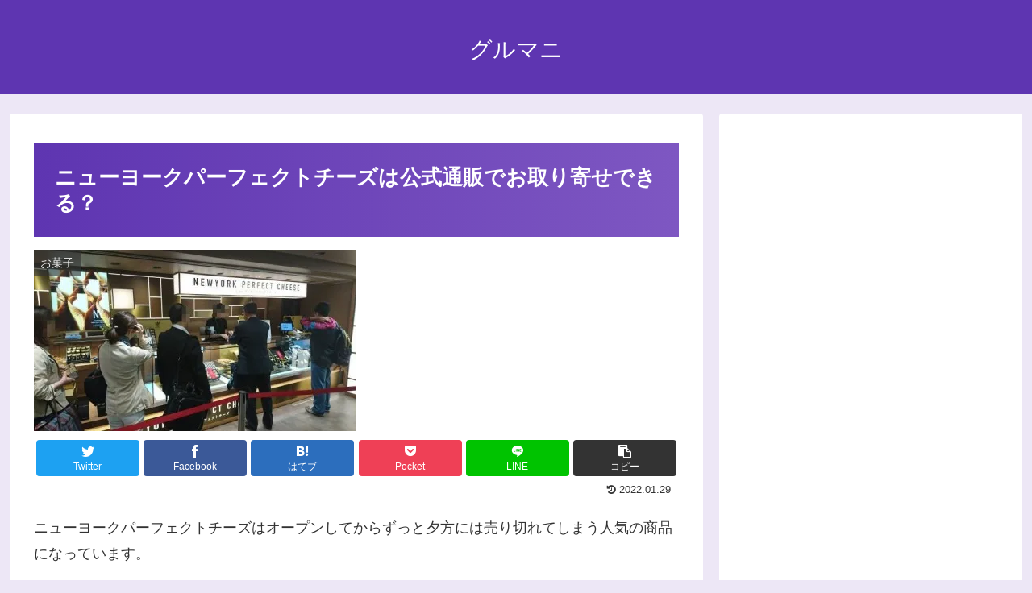

--- FILE ---
content_type: text/html; charset=utf-8
request_url: https://www.google.com/recaptcha/api2/aframe
body_size: 265
content:
<!DOCTYPE HTML><html><head><meta http-equiv="content-type" content="text/html; charset=UTF-8"></head><body><script nonce="m7ipQskQXRo-WicfrOdqhg">/** Anti-fraud and anti-abuse applications only. See google.com/recaptcha */ try{var clients={'sodar':'https://pagead2.googlesyndication.com/pagead/sodar?'};window.addEventListener("message",function(a){try{if(a.source===window.parent){var b=JSON.parse(a.data);var c=clients[b['id']];if(c){var d=document.createElement('img');d.src=c+b['params']+'&rc='+(localStorage.getItem("rc::a")?sessionStorage.getItem("rc::b"):"");window.document.body.appendChild(d);sessionStorage.setItem("rc::e",parseInt(sessionStorage.getItem("rc::e")||0)+1);localStorage.setItem("rc::h",'1768631543821');}}}catch(b){}});window.parent.postMessage("_grecaptcha_ready", "*");}catch(b){}</script></body></html>

--- FILE ---
content_type: application/javascript; charset=utf-8;
request_url: https://dalc.valuecommerce.com/app3?p=886941102&_s=https%3A%2F%2Fprojectd.net%2Fnewyorkperfectcheese-478&vf=iVBORw0KGgoAAAANSUhEUgAAAAMAAAADCAYAAABWKLW%2FAAAAMElEQVQYV2NkFGP4nxGqw9Az9RED4%2BtCof89OpwMk98%2BZ2DcyNX1P%2FTcAoYIjWsMABRkDvh1GDRrAAAAAElFTkSuQmCC
body_size: 1333
content:
vc_linkswitch_callback({"t":"696b2cf6","r":"aWss9gAMvp8Sd50bCooAHwqKBtQmmg","ub":"aWss9QAO63ESd50bCooCsQqKBtgqXg%3D%3D","vcid":"FRtXA3hGCvAVHfpfXYCNvmSNmz8RUoHM6rxwaMiV31avaXPQBSIjZIupPWJaf8ls","vcpub":"0.835231","shopping.yahoo.co.jp":{"a":"2821580","m":"2201292","g":"76e68fbd8a"},"www.amazon.co.jp":{"a":"2614000","m":"2366370","g":"d8f6f867aa","sp":"tag%3Dvc-22%26linkCode%3Dure"},"www-test.daimaru-matsuzakaya.jp":{"a":"2427527","m":"2304640","g":"0a53ecf78a"},"tdmpc.biglobe.ne.jp":{"a":"2427527","m":"2304640","g":"0a53ecf78a"},"approach.yahoo.co.jp":{"a":"2821580","m":"2201292","g":"76e68fbd8a"},"restaurant.ikyu.com":{"a":"2349006","m":"2302203","g":"7acc500f8a"},"paypaystep.yahoo.co.jp":{"a":"2821580","m":"2201292","g":"76e68fbd8a"},"tabelog.com":{"a":"2797472","m":"3366797","g":"3e2cd8d28a"},"mediashop.daimaru-matsuzakaya.jp":{"a":"2427527","m":"2304640","g":"0a53ecf78a"},"l":4,"paypaymall.yahoo.co.jp":{"a":"2821580","m":"2201292","g":"76e68fbd8a"},"p":886941102,"www-stg.daimaru-matsuzakaya.jp":{"a":"2427527","m":"2304640","g":"0a53ecf78a"},"s":3528923,"www.daimaru-matsuzakaya.jp":{"a":"2427527","m":"2304640","g":"0a53ecf78a"},"mini-shopping.yahoo.co.jp":{"a":"2821580","m":"2201292","g":"76e68fbd8a"},"shopping.geocities.jp":{"a":"2821580","m":"2201292","g":"76e68fbd8a"}})